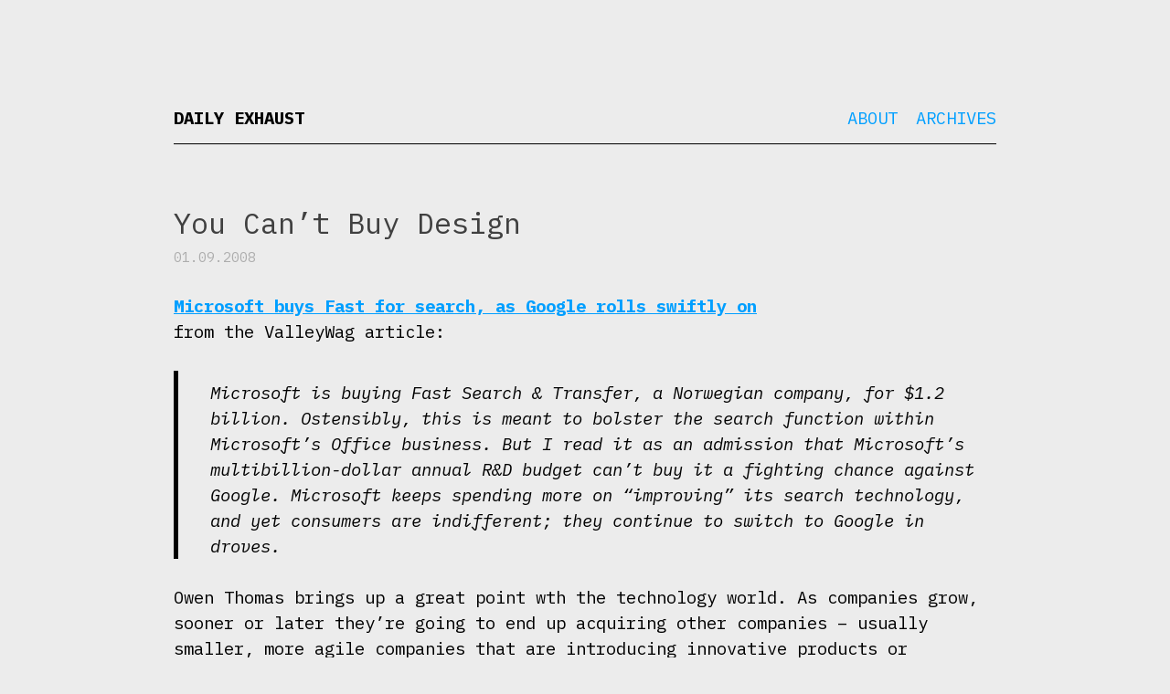

--- FILE ---
content_type: text/html; charset=UTF-8
request_url: https://dailyexhaust.com/2008/01/you_cant_buy_design-2/
body_size: 4798
content:
<!DOCTYPE html>
<html lang="en-US">
<head>
<!-- Global site tag (gtag.js) - Google Analytics -->
<script async src="https://www.googletagmanager.com/gtag/js?id=UA-17420256-1"></script>
<script>
  window.dataLayer = window.dataLayer || [];
  function gtag(){dataLayer.push(arguments);}
  gtag('js', new Date());

  gtag('config', 'UA-17420256-1');
</script>

	
<meta charset="UTF-8" />
<meta name="viewport" content="width=device-width, initial-scale=1.0">

<title>
	Daily Exhaust 
	  &#8211;  You Can&#8217;t Buy Design</title>

<link rel="profile" href="https://gmpg.org/xfn/11" />
<link rel="pingback" href="https://dailyexhaust.com/xmlrpc.php" />

<!--[if lt IE 9]>
<script src="https://dailyexhaust.com/wp-content/themes/naked-wordpress-master/js/html5.js" type="text/javascript"></script>
<![endif]-->

<meta name='robots' content='max-image-preview:large' />
	<style>img:is([sizes="auto" i], [sizes^="auto," i]) { contain-intrinsic-size: 3000px 1500px }</style>
	<link rel="alternate" type="application/rss+xml" title="Daily Exhaust &raquo; Feed" href="https://dailyexhaust.com/feed/" />
<script type="text/javascript">
/* <![CDATA[ */
window._wpemojiSettings = {"baseUrl":"https:\/\/s.w.org\/images\/core\/emoji\/15.1.0\/72x72\/","ext":".png","svgUrl":"https:\/\/s.w.org\/images\/core\/emoji\/15.1.0\/svg\/","svgExt":".svg","source":{"concatemoji":"https:\/\/dailyexhaust.com\/wp-includes\/js\/wp-emoji-release.min.js?ver=6.8.1"}};
/*! This file is auto-generated */
!function(i,n){var o,s,e;function c(e){try{var t={supportTests:e,timestamp:(new Date).valueOf()};sessionStorage.setItem(o,JSON.stringify(t))}catch(e){}}function p(e,t,n){e.clearRect(0,0,e.canvas.width,e.canvas.height),e.fillText(t,0,0);var t=new Uint32Array(e.getImageData(0,0,e.canvas.width,e.canvas.height).data),r=(e.clearRect(0,0,e.canvas.width,e.canvas.height),e.fillText(n,0,0),new Uint32Array(e.getImageData(0,0,e.canvas.width,e.canvas.height).data));return t.every(function(e,t){return e===r[t]})}function u(e,t,n){switch(t){case"flag":return n(e,"\ud83c\udff3\ufe0f\u200d\u26a7\ufe0f","\ud83c\udff3\ufe0f\u200b\u26a7\ufe0f")?!1:!n(e,"\ud83c\uddfa\ud83c\uddf3","\ud83c\uddfa\u200b\ud83c\uddf3")&&!n(e,"\ud83c\udff4\udb40\udc67\udb40\udc62\udb40\udc65\udb40\udc6e\udb40\udc67\udb40\udc7f","\ud83c\udff4\u200b\udb40\udc67\u200b\udb40\udc62\u200b\udb40\udc65\u200b\udb40\udc6e\u200b\udb40\udc67\u200b\udb40\udc7f");case"emoji":return!n(e,"\ud83d\udc26\u200d\ud83d\udd25","\ud83d\udc26\u200b\ud83d\udd25")}return!1}function f(e,t,n){var r="undefined"!=typeof WorkerGlobalScope&&self instanceof WorkerGlobalScope?new OffscreenCanvas(300,150):i.createElement("canvas"),a=r.getContext("2d",{willReadFrequently:!0}),o=(a.textBaseline="top",a.font="600 32px Arial",{});return e.forEach(function(e){o[e]=t(a,e,n)}),o}function t(e){var t=i.createElement("script");t.src=e,t.defer=!0,i.head.appendChild(t)}"undefined"!=typeof Promise&&(o="wpEmojiSettingsSupports",s=["flag","emoji"],n.supports={everything:!0,everythingExceptFlag:!0},e=new Promise(function(e){i.addEventListener("DOMContentLoaded",e,{once:!0})}),new Promise(function(t){var n=function(){try{var e=JSON.parse(sessionStorage.getItem(o));if("object"==typeof e&&"number"==typeof e.timestamp&&(new Date).valueOf()<e.timestamp+604800&&"object"==typeof e.supportTests)return e.supportTests}catch(e){}return null}();if(!n){if("undefined"!=typeof Worker&&"undefined"!=typeof OffscreenCanvas&&"undefined"!=typeof URL&&URL.createObjectURL&&"undefined"!=typeof Blob)try{var e="postMessage("+f.toString()+"("+[JSON.stringify(s),u.toString(),p.toString()].join(",")+"));",r=new Blob([e],{type:"text/javascript"}),a=new Worker(URL.createObjectURL(r),{name:"wpTestEmojiSupports"});return void(a.onmessage=function(e){c(n=e.data),a.terminate(),t(n)})}catch(e){}c(n=f(s,u,p))}t(n)}).then(function(e){for(var t in e)n.supports[t]=e[t],n.supports.everything=n.supports.everything&&n.supports[t],"flag"!==t&&(n.supports.everythingExceptFlag=n.supports.everythingExceptFlag&&n.supports[t]);n.supports.everythingExceptFlag=n.supports.everythingExceptFlag&&!n.supports.flag,n.DOMReady=!1,n.readyCallback=function(){n.DOMReady=!0}}).then(function(){return e}).then(function(){var e;n.supports.everything||(n.readyCallback(),(e=n.source||{}).concatemoji?t(e.concatemoji):e.wpemoji&&e.twemoji&&(t(e.twemoji),t(e.wpemoji)))}))}((window,document),window._wpemojiSettings);
/* ]]> */
</script>
<style id='wp-emoji-styles-inline-css' type='text/css'>

	img.wp-smiley, img.emoji {
		display: inline !important;
		border: none !important;
		box-shadow: none !important;
		height: 1em !important;
		width: 1em !important;
		margin: 0 0.07em !important;
		vertical-align: -0.1em !important;
		background: none !important;
		padding: 0 !important;
	}
</style>
<link rel='stylesheet' id='frontend-css' href='https://dailyexhaust.com/wp-content/plugins/markdown-editor/assets/styles/frontend.min.css?ver=0.1.6' type='text/css' media='all' />
<link rel='stylesheet' id='style.css-css' href='https://dailyexhaust.com/wp-content/themes/naked-wordpress-master/style.css?ver=6.8.1' type='text/css' media='all' />
<style id='akismet-widget-style-inline-css' type='text/css'>

			.a-stats {
				--akismet-color-mid-green: #357b49;
				--akismet-color-white: #fff;
				--akismet-color-light-grey: #f6f7f7;

				max-width: 350px;
				width: auto;
			}

			.a-stats * {
				all: unset;
				box-sizing: border-box;
			}

			.a-stats strong {
				font-weight: 600;
			}

			.a-stats a.a-stats__link,
			.a-stats a.a-stats__link:visited,
			.a-stats a.a-stats__link:active {
				background: var(--akismet-color-mid-green);
				border: none;
				box-shadow: none;
				border-radius: 8px;
				color: var(--akismet-color-white);
				cursor: pointer;
				display: block;
				font-family: -apple-system, BlinkMacSystemFont, 'Segoe UI', 'Roboto', 'Oxygen-Sans', 'Ubuntu', 'Cantarell', 'Helvetica Neue', sans-serif;
				font-weight: 500;
				padding: 12px;
				text-align: center;
				text-decoration: none;
				transition: all 0.2s ease;
			}

			/* Extra specificity to deal with TwentyTwentyOne focus style */
			.widget .a-stats a.a-stats__link:focus {
				background: var(--akismet-color-mid-green);
				color: var(--akismet-color-white);
				text-decoration: none;
			}

			.a-stats a.a-stats__link:hover {
				filter: brightness(110%);
				box-shadow: 0 4px 12px rgba(0, 0, 0, 0.06), 0 0 2px rgba(0, 0, 0, 0.16);
			}

			.a-stats .count {
				color: var(--akismet-color-white);
				display: block;
				font-size: 1.5em;
				line-height: 1.4;
				padding: 0 13px;
				white-space: nowrap;
			}
		
</style>
<script type="text/javascript" src="https://dailyexhaust.com/wp-includes/js/jquery/jquery.min.js?ver=3.7.1" id="jquery-core-js"></script>
<script type="text/javascript" src="https://dailyexhaust.com/wp-includes/js/jquery/jquery-migrate.min.js?ver=3.4.1" id="jquery-migrate-js"></script>
<link rel="https://api.w.org/" href="https://dailyexhaust.com/wp-json/" /><link rel="alternate" title="JSON" type="application/json" href="https://dailyexhaust.com/wp-json/wp/v2/posts/12405" /><link rel="EditURI" type="application/rsd+xml" title="RSD" href="https://dailyexhaust.com/xmlrpc.php?rsd" />
<meta name="generator" content="WordPress 6.8.1" />
<link rel="canonical" href="https://dailyexhaust.com/2008/01/you_cant_buy_design-2/" />
<link rel='shortlink' href='https://dailyexhaust.com/?p=12405' />
<link rel="alternate" title="oEmbed (JSON)" type="application/json+oembed" href="https://dailyexhaust.com/wp-json/oembed/1.0/embed?url=https%3A%2F%2Fdailyexhaust.com%2F2008%2F01%2Fyou_cant_buy_design-2%2F" />
<link rel="alternate" title="oEmbed (XML)" type="text/xml+oembed" href="https://dailyexhaust.com/wp-json/oembed/1.0/embed?url=https%3A%2F%2Fdailyexhaust.com%2F2008%2F01%2Fyou_cant_buy_design-2%2F&#038;format=xml" />
<link href="https://fonts.googleapis.com/css?family=IBM+Plex+Mono:200,200i,400,400i,700,700i" rel="stylesheet">
</head>

<body data-rsssl=1 
	class="wp-singular post-template-default single single-post postid-12405 single-format-standard wp-theme-naked-wordpress-master">
<div id="wrapper">
	<div id="header">
		<div id="site-title">
			<h1 class="site-title">
				<a href="https://dailyexhaust.com/" title="Daily Exhaust" rel="home">Daily Exhaust</a>
			</h1>
			<h4 class="site-description">
							</h4>
		</div>
		<div id="nav">
			<div class="menu"><ul>
<li class="page_item page-item-15634"><a href="https://dailyexhaust.com/about/">About</a></li>
<li class="page_item page-item-15223"><a href="https://dailyexhaust.com/archives/">Archives</a></li>
</ul></div>
		</div><!-- #nav -->

		
	    <div class="clear"></div>
	</div><!-- end #header div -->
<div id="maincontent"><!-- start the page containter -->
	<div id="primary" class="row-fluid">
		<div id="content" role="main" class="span8 offset2">

			
				
					<article class="post">
					
						<h1 class="title">You Can&#8217;t Buy Design</h1>
						<div class="post-meta">
							01.09.2008													
						</div><!--/post-meta -->
						
						<div class="the-content">
							<p><a href="http://valleywag.com/342245/microsoft-buys-fast-for-search-as-google-rolls-swiftly-on">Microsoft buys Fast for search, as Google rolls swiftly on</a><br />
from the ValleyWag article:</p>
<blockquote><p>Microsoft is buying Fast Search &#038; Transfer, a Norwegian company, for $1.2 billion. Ostensibly, this is meant to bolster the search function within Microsoft&#8217;s Office business. But I read it as an admission that Microsoft&#8217;s multibillion-dollar annual R&#038;D budget can&#8217;t buy it a fighting chance against Google. Microsoft keeps spending more on &#8220;improving&#8221; its search technology, and yet consumers are indifferent; they continue to switch to Google in droves.</p></blockquote>
<p>Owen Thomas brings up a great point wth the technology world. As companies grow, sooner or later they&#8217;re going to end up acquiring other companies &#8211; usually smaller, more agile companies that are introducing innovative products or services. <strong>BUT</strong> &#8211; <strong>These acquisitions don&#8217;t guarantee success in that new business/technology sector</strong>.<br />
The success of any acquisition lies in the correct integration of said acquisition into the buyer&#8217;s company. If the buyer is smart, strategic and knows how to Design (capital D) a good acquisition, then magic happens. If the buyer is just buying to keep up with the competition without really thinking through how this purchase with fit into their company (and company culture), it spells disaster &#8211; or the employees of the purchased company quitting.<br />
Below are 2 examples of successful acquisitions:<br />
<strong>Google&#8217;s Acquisition of Writely</strong><br />
Prior to being acquired by Google, Writely was an online word processing program (Think Microsoft Word without all the extra crap you never use).<br />
Now it&#8217;s still an online word processing application, but one that is integrated within the family of Google applications and services and it&#8217;s called Google Docs. Google understands that it is stronger than the sum of its parts. Search, maps, docs, email&#8230;. all working together in harmony.<br />
<strong>Apple&#8217;s Acquisition of CoverFlow</strong><br />
Before Apple bought CoverFlow, it was a standalone Flash application. It&#8217;s interesting to see how Apple has integrated CoverFlow into their other products &#8211; you can find it in iTunes, the Finder in Leopard, iPods and iPhones. That&#8217;s what you call integration and Design. Whether you love CoverFlow or find it extremely annoying &#8211; Apple handled their acquisition the right way.</p>
							
													</div><!-- the-content -->
						
						<div class="meta clearfix">
							<div class="category"><ul class="post-categories">
	<li><a href="https://dailyexhaust.com/category/technology/" rel="category tag">Technology</a></li></ul></div>
							<div class="tags"></div>
						</div><!-- Meta -->
						
					</article>

								
				

			
		</div><!-- #content .site-content -->
	</div><!-- #primary .content-area -->

</div><!-- / end maincontent container begun in the header -->

<footer class="site-footer">
	<div class="site-info container">
		
		<p>Birthed <a href="http://bckmn.com/naked-wordpress" rel="theme">Naked</a> 
			on <a href="http://wordpress.org" rel="generator">Wordpress</a> 
			by <a href="http://bckmn.com" rel="designer">Joshua Beckman</a>
		</p>
		
	</div><!-- .site-info -->
</footer><!-- #colophon .site-footer -->
</div><!-- #wrapper -->
	
</div>

<script type="speculationrules">
{"prefetch":[{"source":"document","where":{"and":[{"href_matches":"\/*"},{"not":{"href_matches":["\/wp-*.php","\/wp-admin\/*","\/wp-content\/uploads\/*","\/wp-content\/*","\/wp-content\/plugins\/*","\/wp-content\/themes\/naked-wordpress-master\/*","\/*\\?(.+)"]}},{"not":{"selector_matches":"a[rel~=\"nofollow\"]"}},{"not":{"selector_matches":".no-prefetch, .no-prefetch a"}}]},"eagerness":"conservative"}]}
</script>
<script type="text/javascript" src="https://dailyexhaust.com/wp-content/plugins/markdown-editor/assets/scripts/highlight.pack.js?ver=9.12.0" id="highlight-js"></script>
<script type="text/javascript" id="highlight-js-after">
/* <![CDATA[ */
hljs.initHighlightingOnLoad();
/* ]]> */
</script>
<script type="text/javascript" src="https://dailyexhaust.com/wp-content/plugins/markdown-editor/assets/scripts/line-numbers.min.js?ver=2.3.0" id="line-numbers-js"></script>
<script type="text/javascript" id="line-numbers-js-after">
/* <![CDATA[ */
hljs.initLineNumbersOnLoad({singleLine: true});
/* ]]> */
</script>
<script type="text/javascript" src="https://dailyexhaust.com/wp-includes/js/clipboard.min.js?ver=2.0.11" id="clipboard-js"></script>
<script type="text/javascript" src="https://dailyexhaust.com/wp-content/plugins/markdown-editor/assets/scripts/frontend.min.js?ver=0.1.6" id="frontend-js"></script>
<script type="text/javascript" src="https://dailyexhaust.com/wp-content/themes/naked-wordpress-master/js/jquery.fitvids.js?ver=1" id="naked-fitvid-js"></script>
<script type="text/javascript" src="https://dailyexhaust.com/wp-content/themes/naked-wordpress-master/js/theme.min.js?ver=1" id="naked-js"></script>

</body>
</html>


--- FILE ---
content_type: text/css
request_url: https://dailyexhaust.com/wp-content/themes/naked-wordpress-master/style.css?ver=6.8.1
body_size: 1752
content:
/*
Theme Name: Naked Wordpress
Theme URI: http://bckmn.com/naked-wordpress
Author: J Beckman
Author URI: http://bckmn.com
Description: A super bare theme for designers who don't know Wordpress PHP but want to build with Wordpress.
Version: 1.0
License: GNU General Public License

-------------------------------------------------------------- */
/* Reset
-------------------------------------------------------------- */

html,
body,
div,
span,
object,
h1,
h2,
h3,
h4,
h5,
h6,
p,
blockquote,
pre, 
a,
code,
em,
img,
q,
strong,
sub,
sup,
tt,
var,
b,
u,
i,
center,
dl,
dt,
dd,
ol,
ul,
li {
	border: 0;
	vertical-align: baseline;
	font: inherit;
	-webkit-text-size-adjust: 100%;
	padding: 0;
	margin: 0;
}

blockquote,
q {
	quotes: none;
	font-style: italic;
	border-left: 5px #000 solid;
	margin: 0 0 0 0;
	padding: 10px 0 0 35px;
	
	
}
blockquote:before,
blockquote:after,
q:before,
q:after {
	content: '';
	content: none;
}


/* styles
-------------------------------------------------------------- */
body {
	padding: 0;
	margin: 0;
	background: #ececec;
	font-family: 'IBM Plex Mono', monospace;
	line-height: 1.5em;
	font-size: 19px;
}




/* typography
-------------------------------------------------------------- */
/* Headings */

h1,
h2,
h3,
h4,
h5,
h6 {
	clear: both;
	font-family: 'IBM Plex Mono', monospace;
}

h1 {
	font-size: 19px;
	line-height: 1.25em;
}

h2 {
	font-size: 16px;
	line-height: 1.25em;	
}

h3 {
	font-size: 24px;
}

h4 {
}

/* Text elements */

p {
	margin-bottom: 1.5em;
}

b, strong {
	font-weight: bold;
}

em, i {
	font-style: italic;
}

blockquote {
	margin: 10px 0 10px 0;
}

/* Links */
a {
	color: #009FFF;
	text-decoration: none;
}
a:hover,
a:focus,
a:active {
	color: #ff0000;
	text-decoration: underline;	
}



/* Header
-------------------------------------------------------------- */
.site-title a {
	text-transform: uppercase;
	font-size: 19px;
	text-align: left;
}

.site-title a:hover {
}

.site-description {
	font-style: italic;
}

#header {
	padding: 0 0 16px 0;
	background: transparent;
}

#header h1 {
	font-weight: 800;
	font-size: 19px;
	line-height: 19px;
	margin: 0;
	padding: 0;
	text-transform: uppercase;
}

#header h1 a {
	color: #000;
	margin: 0;
	padding: 0;
	text-decoration: none;
}

#nav {
	font-family: 'IBM Plex Mono', monospace;
	padding: 0 0 0 0;
	text-align: right;
}

#nav ul {
	list-style: none;
	padding: 0 0 0 0;
	line-height: 0;
	text-transform: uppercase;
	
}

#nav ul li {
	margin: 0 0 0 20px;
	padding: 0 0 0 0;
	line-height: 19px;
	font-size: 19px;
	float: left;
}

#nav ul li a {
	padding: 0 0 0 0;
}


/* Posts/Articles
-------------------------------------------------------------- */



article {
	background: transparent;
	padding: 0;
	margin-bottom: 80px;
	border-bottom: 1px solid #dddddd;
}

article .title {
	color: #404040;
	line-height: 1.5em;
	font-size: 32px;
	font-weight: 400;
	text-align: left;
}

article .title a {
	text-decoration: none;
	color: #000;
}

article .title a:hover {
	color: #888;
}

article .post-meta {
	margin: 0 0 25px 0;
	font-size: 15px;
	color: #ADADAD;
	text-align: left;
	font-family: 'IBM Plex Mono', monospace;
	text-transform: none;
	font-weight: 400;
}

article .post-meta a, div.categories a, div.tags a {
	color: #FF6700;
	text-decoration: none;
}

article .post-meta a:hover, div.categories a:hover, div.tags a:hover {
	color: rgba(255, 103, 0, 0.5);
}

article .the-content {

}

article .the-content a {
	font-weight: 800;
	text-decoration: none;
}

article .the-content p a {
	text-decoration: underline;
}

article .the-content p a:hover {
	text-decoration: none;
}

article .the-content p {
	color: #000000;
}

article .the-content img {
	max-width:100%;
	max-height:100%;
	margin: 0 auto;
	display: block;
	border: 1px #dadada solid;
	box-shadow: 0px 5px 15px #d3d3d3;
	/* height: auto; */
}

article .meta {
	border: 0px #ff0000 solid; 
	text-transform: uppercase;
}

div.categories, div.tags {
	line-height: 15px;
	font-size: 15px;
	color: #ADADAD;
	} 

div.tags {
	margin: 10px 0 40px 0;
}


article .meta .post-categories {
	list-style: none;
	margin: 0 0 10px 0;
}

.meta-label {
	display: block;
	margin: 0 0 6px 0;
	
	}

.post-categories li {
	display: inline-block;
	margin-right: 10px;
}

/* Page loop styling */
.page article {
	border-bottom: none;
}

.page article .title {
	margin-bottom: 40px;
}


/* Pagination */

#pagination {
	margin-bottom: 40px;
	width: 100%;
}

#pagination .past-page {
	float: right;
	width: 49%;
	text-align:right;
}

#pagination .next-page {
	float: left;
	width: 50%;
	border-right: 1px solid #ccc;
	height: 200px;
}

.next-page a, .past-page a {
	font-size: 2em;
	font-family: 'IBM Plex Mono', monospace;
	font-weight: 400;
	font-style: italic;
	padding: 10%;
}


/* Misc & mixens
-------------------------------------------------------------- */

.site-footer {

}

.hide-text {
	overflow: hidden;
	text-indent: 100%;
	white-space: nowrap;
}

.clear {
	clear: both;
}

/* clear floats */

.clearfix:after {
	content: ".";
	display: block;
	clear: both;
	visibility: hidden;
	line-height: 0;
	height: 0;
}

.clearfix {
	display: inline-block;
}

html[xmlns] .clearfix {
	display: block;
}

* html .clearfix {
	height: 1%;
}

/* #Media Queries
================================================== */

#wrapper {
  position: relative;
	

  max-width: 980px;
  margin: 0 auto;
  padding: 0 2.5rem;
  box-sizing: border-box;
	}
	
	
/* do this if small */

@media (max-width: 840px) {
	#wrapper {

	}
	
	#maincontent {
	
		}

}	

div#header {
	padding: 120px 0 18px 0;
	margin: 0 0 0 0;
	border-bottom: 1px #000 solid;
	}

#site-title {
	float: left;
	}

#nav {
	border: 0px #888 solid;
	margin: 0 0 0 0;
	padding: 0 0 0 0;
	float: right;
	}

div {
	border: 0px #888 solid;	
	}

#maincontent {
	padding: 0 0 0 0;
	margin: 62px 0 0 0;
	/* max-width: 788px; */
	}
	
	/* Those wide screens above 1280px */
	media only screen and (min-width: 840px) {
		#wrapper {

		}
	
		body {
			/* font-size: 
			line-height: ; */
		}
		article .title {
			/* font-size: 
			line-height: ; */
		}
		article .post-meta {
			/* font-size: 
			line-height: ; */
		}
		.menu-main-nav-container a, .side-title, .menu-main-container a {
			/* font-size: 
			line-height: ; */
		}
		#sidebar {
			/* font-size: 
			line-height: ; */
		}
		#sidebar h3 {
			/* font-size: 
			line-height: ; */
		}
	}

	/* Smaller than standard 960 (devices and browsers) */
	@media only screen and (max-width: 959px) {
		#wrapper {
			width: 99%;
		}
		.side-title {
			/* font-size: 
			line-height: ; */
		}
	}

	/* Tablet Portrait size to standard 960 (devices and browsers) */
	@media only screen and (min-width: 768px) and (max-width: 959px) {
		.side-title {
			/* font-size: 
			line-height: ; */
		}
	}

	/* All Mobile Sizes (devices and browser) */
	@media only screen and (max-width: 767px) {
		.side-title {
			/* font-size: 
			line-height: ; */
		}
	}

	/* Mobile Landscape Size to Tablet Portrait (devices and browsers) */
	@media only screen and (min-width: 480px) and (max-width: 767px) {
		body, article .post-meta {
			/* font-size: 
			line-height: ; */
		}
		article .title{
			/* font-size: 
			line-height: ; */
		}
		.site-title{
			/* font-size: 
			line-height: ; */
		}
		.menu-main-nav-container a, .side-title, .menu-main-container a {
			/* font-size: 
			line-height: ; */
		}
	}

	/* Mobile Portrait Size to Mobile Landscape Size (devices and browsers) */
	@media only screen and (max-width: 479px) {
		body, article .post-meta{
			/* font-size: 
			line-height: ; */
		}
		article .title{
			/* font-size: 
			line-height: ; */
		}
		.site-title{
			/* font-size: 
			line-height: ; */
		}
		.menu-main-nav-container a, .side-title, .menu-main-container a {
			/* font-size: 
			line-height: ; */
		}
	}
